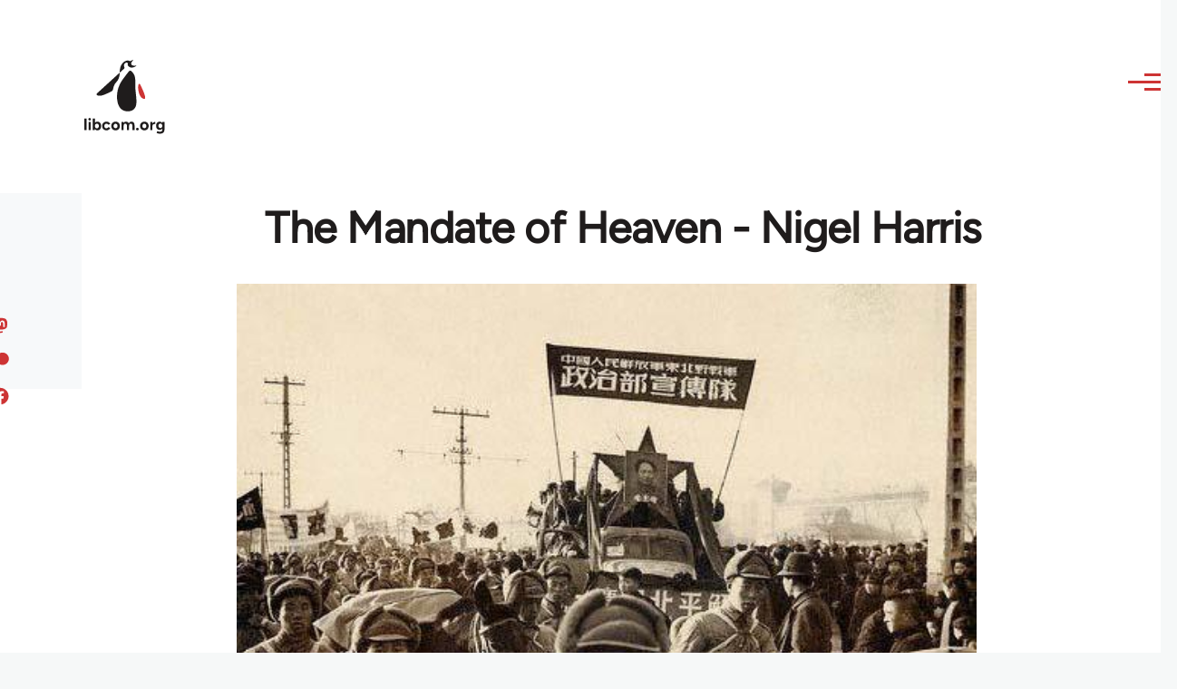

--- FILE ---
content_type: text/html; charset=UTF-8
request_url: https://libcom.org/article/mandate-heaven-nigel-harris
body_size: 19604
content:
<!DOCTYPE html>
<html lang="en" dir="ltr" prefix="og: https://ogp.me/ns#" style="--color--primary-hue:202;--color--primary-saturation:79%;--color--primary-lightness:50">
  <head>
    <meta charset="utf-8" />
<link rel="canonical" href="https://libcom.org/article/mandate-heaven-nigel-harris" />
<meta property="og:site_name" content="libcom.org" />
<meta property="og:url" content="https://libcom.org/article/mandate-heaven-nigel-harris" />
<meta property="og:title" content="The Mandate of Heaven - Nigel Harris" />
<meta property="og:image" content="https://files.libcom.org/files/images/library/Communists_enter_Beijing_28194929-1313765524.jpg" />
<meta property="og:image" content="https://libcom.orgbearing a portrait of Mao Zedong&quot; /&gt;" />
<meta property="og:image:width" content="486" />
<meta property="og:image:height" content="424" />
<meta property="og:image:alt" content="PLA enter Beijng, bearing a portrait of Mao Zedong" />
<meta name="twitter:card" content="summary_large_image" />
<meta name="twitter:site" content="@libcomorg" />
<meta name="twitter:title" content="The Mandate of Heaven - Nigel Harris" />
<meta name="twitter:image" content="https://files.libcom.org/files/images/library/Communists_enter_Beijing_28194929-1313765524.jpg" />
<meta name="twitter:image:alt" content="PLA enter Beijng, bearing a portrait of Mao Zedong" />
<meta name="Generator" content="Drupal 10 (https://www.drupal.org)" />
<meta name="MobileOptimized" content="width" />
<meta name="HandheldFriendly" content="true" />
<meta name="viewport" content="width=device-width, initial-scale=1.0" />
<link rel="icon" href="/themes/custom/libcomolivero/favicon.ico" type="image/vnd.microsoft.icon" />
<link rel="next" href="/library/part-01-long-march-victory" />

    <title>The Mandate of Heaven - Nigel Harris | libcom.org</title>
    <link rel="stylesheet" media="all" href="/sites/default/files/css/css_pNy69saVEtzUL53xILook1wwQXgcexoVcXaWiJMChr4.css?delta=0&amp;language=en&amp;theme=libcomolivero&amp;include=[base64]" />
<link rel="stylesheet" media="all" href="/sites/default/files/css/css_IDxRRS8nwnhI0r8V_5A5GRjPIJTahbxBtnmKmuySuVI.css?delta=1&amp;language=en&amp;theme=libcomolivero&amp;include=[base64]" />

    <script type="application/json" data-drupal-selector="drupal-settings-json">{"path":{"baseUrl":"\/","pathPrefix":"","currentPath":"node\/56541","currentPathIsAdmin":false,"isFront":false,"currentLanguage":"en"},"pluralDelimiter":"\u0003","suppressDeprecationErrors":true,"gtag":{"tagId":"","consentMode":false,"otherIds":[],"events":[],"additionalConfigInfo":[]},"ajaxPageState":{"libraries":"[base64]","theme":"libcomolivero","theme_token":null},"ajaxTrustedUrl":{"\/search":true},"gtm":{"tagId":null,"settings":{"data_layer":"dataLayer","include_classes":false,"allowlist_classes":"google\nnonGooglePixels\nnonGoogleScripts\nnonGoogleIframes","blocklist_classes":"customScripts\ncustomPixels","include_environment":false,"environment_id":"","environment_token":""},"tagIds":["GTM-KJDB44P"]},"user":{"uid":0,"permissionsHash":"7a6309ff163e3eca974e956dff0b629e6d4fb24ef3b815db70d7f5a1d116d476"}}</script>
<script src="/sites/default/files/js/js_VzAhk6ByYS47lkkKX4m5Lvxmm4Sx7n2SzIWD0ao2WZQ.js?scope=header&amp;delta=0&amp;language=en&amp;theme=libcomolivero&amp;include=eJxdjUsOgzAMBS-Uz5GQAWMZxTZyQii3L1IrRLt5mpnNm0wEteXZ9w1Kmj4axzN2xgM9LKYNDqwmmB-caqc0OuhcA5lRwaEBZbrm3xOs8PqNEqxwR7f8Pax3UOhM0Ng0bs4Cfr4BVpk_mg"></script>
<script src="/libraries/fontawesome/js/fontawesome.min.js?v=6.4.2" defer></script>
<script src="/libraries/fontawesome/js/brands.min.js?v=6.4.2" defer></script>
<script src="/modules/contrib/google_tag/js/gtag.js?t5x15m"></script>
<script src="/modules/contrib/google_tag/js/gtm.js?t5x15m"></script>

    
<link rel="preload" href="/themes/custom/libcomolivero/fonts/Figtree-VariableFont_wght.ttf" as="font" type="font/ttf" crossorigin>
<link rel="preload" href="/themes/custom/libcomolivero/fonts/Amiri-Regular.ttf" as="font" type="font/ttf" crossorigin>
<link rel="preload" href="/themes/custom/libcomolivero/fonts/Amiri-Bold.ttf" as="font" type="font/ttf" crossorigin>
    <noscript><link rel="stylesheet" href="/core/themes/olivero/css/components/navigation/nav-primary-no-js.css?t5x15m" />
</noscript>
  </head>
  <body class="path-node page-node-type-article">
        <a href="#main-content" class="visually-hidden focusable skip-link">
      Skip to main content
    </a>
    <noscript><iframe src="https://www.googletagmanager.com/ns.html?id=GTM-KJDB44P"
                  height="0" width="0" style="display:none;visibility:hidden"></iframe></noscript>

      <div class="dialog-off-canvas-main-canvas" data-off-canvas-main-canvas>
    
<div id="page-wrapper" class="page-wrapper">
  <div id="page">

          <header id="header" class="site-header" data-drupal-selector="site-header" role="banner">

                <div class="site-header__fixable" data-drupal-selector="site-header-fixable">
          <div class="site-header__initial">
            <button class="sticky-header-toggle" data-drupal-selector="sticky-header-toggle" role="switch" aria-controls="site-header__inner" aria-label="Sticky header" aria-checked="false">
              <span class="sticky-header-toggle__icon">
                <span></span>
                <span></span>
                <span></span>
              </span>
            </button>
          </div>

                    <div id="site-header__inner" class="site-header__inner" data-drupal-selector="site-header-inner">
            <div class="container site-header__inner__container">

              


<div id="block-libcomolivero-site-branding" class="site-branding--bg-white site-branding block block-system block-system-branding-block">
  
    
    <div class="site-branding__inner">
          <a href="/" rel="home" class="site-branding__logo">
        <img src="/themes/custom/libcomolivero/primary-logo.svg" alt="Home" width="209px" height="197px" />
      </a>
              <div class="site-branding__text">
        <div class="site-branding__name">
          <a href="/" title="Home" rel="home">libcom.org</a>
        </div>
      </div>
      </div>
</div>

<div class="header-nav-overlay" data-drupal-selector="header-nav-overlay"></div>


                              <div class="mobile-buttons" data-drupal-selector="mobile-buttons">
                  <button class="mobile-nav-button" data-drupal-selector="mobile-nav-button" aria-label="Main Menu" aria-controls="header-nav" aria-expanded="false">
                    <span class="mobile-nav-button__label">Menu</span>
                    <span class="mobile-nav-button__icon"></span>
                  </button>
                </div>

                <div id="header-nav" class="header-nav" data-drupal-selector="header-nav">
                  


<div class="views-exposed-form form--inline block block-views block-views-exposed-filter-blockarticle-search-page-1" data-drupal-selector="views-exposed-form-article-search-page-1" id="block-exposedformarticle-searchpage-1-2">
  
    
      <div class="block__content">
      <form action="/search" method="get" id="views-exposed-form-article-search-page-1" accept-charset="UTF-8">
  <div class="js-form-item form-item js-form-type-textfield form-item-search-api-fulltext js-form-item-search-api-fulltext form-no-label">
        <input placeholder="search libcom.org" data-drupal-selector="edit-search-api-fulltext" type="text" id="edit-search-api-fulltext" name="search_api_fulltext" value="" size="30" maxlength="128" class="form-text form-element form-element--type-text form-element--api-textfield" />

        </div>
<div data-drupal-selector="edit-actions" class="form-actions js-form-wrapper form-wrapper" id="edit-actions"><input class="button--primary button js-form-submit form-submit" data-drupal-selector="edit-submit-article-search" type="submit" id="edit-submit-article-search" value="Search" />
</div>


</form>

    </div>
  </div>
<nav  id="block-libcomolivero-main-menu" class="primary-nav block block-menu navigation menu--main" aria-labelledby="block-libcomolivero-main-menu-menu" role="navigation">
            
  <h2 class="visually-hidden block__title" id="block-libcomolivero-main-menu-menu">Main navigation</h2>
  
        


          
        
    <ul  class="menu primary-nav__menu primary-nav__menu--level-1" data-drupal-selector="primary-nav-menu--level-1">
            
                          
        
        
        <li class="primary-nav__menu-item primary-nav__menu-item--link primary-nav__menu-item--level-1">
                              
                      <a href="/recent" class="primary-nav__menu-link primary-nav__menu-link--link primary-nav__menu-link--level-1" data-drupal-selector="primary-nav-menu-link-has-children" data-drupal-link-system-path="recent">            <span class="primary-nav__menu-link-inner primary-nav__menu-link-inner--level-1">Recent</span>
          </a>

            
                  </li>
      
                          
        
        
        <li class="primary-nav__menu-item primary-nav__menu-item--link primary-nav__menu-item--level-1">
                              
                      <a href="/article/donate" class="primary-nav__menu-link primary-nav__menu-link--link primary-nav__menu-link--level-1" data-drupal-selector="primary-nav-menu-link-has-children" data-drupal-link-system-path="node/10591">            <span class="primary-nav__menu-link-inner primary-nav__menu-link-inner--level-1">Donate</span>
          </a>

            
                  </li>
      
                          
        
        
        <li class="primary-nav__menu-item primary-nav__menu-item--link primary-nav__menu-item--level-1">
                              
                      <a href="/collections" class="primary-nav__menu-link primary-nav__menu-link--link primary-nav__menu-link--level-1" data-drupal-selector="primary-nav-menu-link-has-children" data-drupal-link-system-path="collections">            <span class="primary-nav__menu-link-inner primary-nav__menu-link-inner--level-1">Collections</span>
          </a>

            
                  </li>
      
                          
        
        
        <li class="primary-nav__menu-item primary-nav__menu-item--link primary-nav__menu-item--level-1">
                              
                      <a href="/article/libcom-introductory-guide" class="primary-nav__menu-link primary-nav__menu-link--link primary-nav__menu-link--level-1" data-drupal-selector="primary-nav-menu-link-has-children" data-drupal-link-system-path="node/11217">            <span class="primary-nav__menu-link-inner primary-nav__menu-link-inner--level-1">Introductions</span>
          </a>

            
                  </li>
      
                          
        
        
        <li class="primary-nav__menu-item primary-nav__menu-item--link primary-nav__menu-item--level-1">
                              
                      <a href="/article/organise" class="primary-nav__menu-link primary-nav__menu-link--link primary-nav__menu-link--level-1" data-drupal-selector="primary-nav-menu-link-has-children" data-drupal-link-system-path="node/23964">            <span class="primary-nav__menu-link-inner primary-nav__menu-link-inner--level-1">Organise</span>
          </a>

            
                  </li>
      
                          
        
        
        <li class="primary-nav__menu-item primary-nav__menu-item--link primary-nav__menu-item--level-1">
                              
                      <a href="/article/libcomorg-introduction" class="primary-nav__menu-link primary-nav__menu-link--link primary-nav__menu-link--level-1" data-drupal-selector="primary-nav-menu-link-has-children" data-drupal-link-system-path="node/9957">            <span class="primary-nav__menu-link-inner primary-nav__menu-link-inner--level-1">About</span>
          </a>

            
                  </li>
          </ul>
  


  </nav>


                  

  <div class="region region--secondary-menu">
    <nav  id="block-libcomolivero-account-menu" class="block block-menu navigation menu--account secondary-nav" aria-labelledby="block-libcomolivero-account-menu-menu" role="navigation">
            
  <span class="visually-hidden" id="block-libcomolivero-account-menu-menu">User account menu</span>
  
        


          <ul class="menu secondary-nav__menu secondary-nav__menu--level-1">
            
                          
        
        
        <li class="secondary-nav__menu-item secondary-nav__menu-item--link secondary-nav__menu-item--level-1">
          <a href="/user/login" class="secondary-nav__menu-link secondary-nav__menu-link--link secondary-nav__menu-link--level-1" data-drupal-link-system-path="user/login">Log in / Register</a>

                  </li>
          </ul>
  


  </nav>

  </div>

                </div>
                          </div>
          </div>
        </div>
      </header>
    
    <div id="main-wrapper" class="layout-main-wrapper layout-container">
      <div id="main" class="layout-main">
        <div class="main-content">
          <a id="main-content" tabindex="-1"></a>
          
  <div class="region region--hero">
    

<div id="block-libcomolivero-page-title" class="block block-core block-page-title-block">
  
  

  <h1 class="title page-title"><span>
  The Mandate of Heaven - Nigel Harris
</span>
</h1>


  
</div>

  </div>

          <div class="main-content__container container">
            

  <div class="region region--highlighted grid-full layout--pass--content-medium">
    <div data-drupal-messages-fallback class="hidden messages-list"></div>

  </div>

            

                          <main role="main">
                
                

  <div class="region region--content grid-full layout--pass--content-medium" id="content">
    

<div id="block-libcomolivero-content" class="block block-system block-system-main-block">
  
    
      <div class="block__content">
      

<article data-history-node-id="56541" class="node node--type-article grid-full ie11-autorow node--promoted node--view-mode-full">
  <header class="layout--content-narrow">
    
          
  </header>
  <div class="node__content layout--content-narrow">
          <div class="layout layout--onecol">
    <div  class="layout__region layout__region--content">
      

<div class="block block-layout-builder block-extra-field-blocknodearticlecontent-moderation-control">
  
    
      <div class="block__content">
      
    </div>
  </div>


<div class="block block-layout-builder block-field-blocknodearticlefield-media">
  
    
      <div class="block__content">
      
            <div class="field field--name-field-media field--type-entity-reference field--label-hidden field__item"><div class="media media--type-image media--view-mode-default">
  
      
            <div class="field field--name-field-media-image field--type-image field--label-hidden field__item">    <picture>
                  <source srcset="https://files.libcom.org/files/styles/wide/public/images/library/Communists_enter_Beijing_28194929-1313765524.jpg?itok=3fEWGixO 1x" media="all and (min-width: 700px)" type="image/jpeg" width="486" height="424"/>
              <source srcset="https://files.libcom.org/files/styles/small_wide/public/images/library/Communists_enter_Beijing_28194929-1313765524.jpg?itok=5DowBeAL 1x" media="all and (min-width: 500px)" type="image/jpeg" width="486" height="424"/>
                  <img loading="eager" width="486" height="424" src="https://files.libcom.org/files/styles/small_wide/public/images/library/Communists_enter_Beijing_28194929-1313765524.jpg?itok=5DowBeAL" alt="PLA enter Beijng, bearing a portrait of Mao Zedong" />

  </picture>

</div>
      
  </div>
</div>
      
    </div>
  </div>

    </div>
  </div>
  <div class="layout layout--twocol-section layout--twocol-section--67-33 grey-bg">

          <div  class="layout__region layout__region--first">
        

<div class="block block-layout-builder block-field-blocknodearticleuid">
  
    
      <div class="block__content">
      
  
            <div class="field field--name-uid field--type-entity-reference field--label-hidden field__item"><footer>
  
  <div>
    Submitted by <span>Reddebrek</span> on April 22, 2016
  </div>
</footer>
</div>
      
    </div>
  </div>

      </div>
    
          <div  class="layout__region layout__region--second">
        

<div class="block block-better-social-sharing-buttons block-social-sharing-buttons-block">
  
    
      <div class="block__content">
      

    
    
<div style="display: none"><svg aria-hidden="true" style="position: absolute; width: 0; height: 0; overflow: hidden;" version="1.1" xmlns="http://www.w3.org/2000/svg" xmlns:xlink="http://www.w3.org/1999/xlink">
  <defs>
    <symbol id="copy" viewBox="0 0 64 64">
      <path d="M44.697 36.069l6.337-6.337c4.623-4.622 4.623-12.143 0-16.765-4.622-4.623-12.143-4.623-16.765 0l-9.145 9.145c-4.622 4.622-4.622 12.143 0 16.765 0.683 0.683 1.43 1.262 2.22 1.743l4.895-4.896c-0.933-0.223-1.817-0.694-2.543-1.419-2.101-2.101-2.101-5.52 0-7.62l9.145-9.145c2.101-2.101 5.52-2.101 7.62 0s2.101 5.52 0 7.62l-2.687 2.687c1.107 2.605 1.413 5.471 0.922 8.223z"></path>
      <path d="M19.303 27.931l-6.337 6.337c-4.623 4.622-4.623 12.143 0 16.765 4.622 4.623 12.143 4.623 16.765 0l9.144-9.145c4.623-4.622 4.622-12.143 0-16.765-0.682-0.683-1.429-1.262-2.22-1.743l-4.895 4.896c0.932 0.224 1.816 0.693 2.543 1.419 2.101 2.101 2.101 5.519 0 7.621l-9.145 9.145c-2.101 2.101-5.52 2.101-7.62 0s-2.101-5.52 0-7.62l2.687-2.687c-1.108-2.605-1.413-5.471-0.922-8.223z"></path>
    </symbol>
    <symbol id="email" viewBox="0 0 64 64">
      <path d="M32 35.077l18.462-16h-36.924zM27.013 33.307l4.987 4.091 4.909-4.093 13.553 11.617h-36.924zM12.307 43.693v-23.386l13.539 11.693zM51.693 43.693v-23.386l-13.539 11.693z"></path>
    </symbol>
    <symbol id="evernote" viewBox="0 0 64 64">
      <path d="M47.093 19.16c-0.296-1.572-1.239-2.346-2.090-2.651-0.919-0.329-2.783-0.671-5.125-0.944-1.884-0.221-4.099-0.202-5.437-0.162-0.161-1.090-0.932-2.087-1.794-2.431-2.299-0.917-5.853-0.696-6.765-0.443-0.724 0.201-1.527 0.613-1.974 1.247-0.3 0.424-0.493 0.967-0.494 1.725 0 0.429 0.012 1.441 0.023 2.339 0.011 0.901 0.023 1.708 0.023 1.713-0 0.802-0.656 1.455-1.469 1.456h-3.728c-0.796 0-1.403 0.133-1.867 0.342s-0.794 0.492-1.044 0.826c-0.498 0.662-0.585 1.481-0.583 2.315 0 0 0.008 0.682 0.173 2.002 0.138 1.021 1.255 8.158 2.317 10.328 0.411 0.845 0.685 1.196 1.494 1.568 1.801 0.764 5.915 1.615 7.843 1.859 1.924 0.244 3.133 0.757 3.852-0.74 0.003-0.004 0.145-0.372 0.339-0.913 0.625-1.878 0.712-3.544 0.712-4.75 0-0.123 0.181-0.128 0.181 0 0 0.851-0.164 3.864 2.131 4.672 0.906 0.319 2.785 0.602 4.695 0.825 1.727 0.197 2.98 0.871 2.98 5.264 0 2.672-0.566 3.039-3.525 3.039-2.399 0-3.313 0.062-3.313-1.828 0-1.527 1.524-1.367 2.653-1.367 0.504 0 0.138-0.372 0.138-1.314 0-0.937 0.591-1.479 0.032-1.493-3.905-0.107-6.201-0.005-6.201 4.837 0 4.396 1.696 5.212 7.238 5.212 4.345 0 5.876-0.141 7.67-5.66 0.355-1.090 1.213-4.415 1.733-9.998 0.328-3.531-0.31-14.186-0.816-16.875v0zM39.52 30.936c-0.537-0.019-1.053 0.015-1.534 0.092 0.135-1.084 0.587-2.416 2.187-2.361 1.771 0.061 2.020 1.721 2.026 2.845-0.747-0.331-1.672-0.541-2.679-0.576v0zM18.088 19.935h3.73c0.213 0 0.386-0.173 0.386-0.383 0-0.002-0.045-3.169-0.045-4.050v-0.011c0-0.723 0.153-1.355 0.42-1.883l0.127-0.237c-0.014 0.002-0.029 0.010-0.043 0.023l-7.243 7.122c-0.014 0.012-0.023 0.027-0.027 0.042 0.15-0.074 0.354-0.174 0.384-0.186 0.631-0.283 1.396-0.437 2.311-0.437v0z"></path>
    </symbol>
    <symbol id="facebook" viewBox="0 0 64 64">
      <path d="M27.397 53.72v-19.723h-6.647v-8.052h6.647v-6.762c0-4.918 3.987-8.904 8.904-8.904h6.949v7.24h-4.972c-1.563 0-2.829 1.267-2.829 2.829v5.597h7.677l-1.061 8.052h-6.616v19.723z"></path>
    </symbol>
    <symbol id="linkedin" viewBox="0 0 64 64">
      <path d="M14.537 25.873h7.435v23.896h-7.434v-23.896zM18.257 13.995c2.375 0 4.305 1.929 4.305 4.306s-1.929 4.307-4.305 4.307c-0.001 0-0.002 0-0.003 0-2.378 0-4.305-1.927-4.305-4.305 0-0.001 0-0.001 0-0.002v0c0-0 0-0.001 0-0.002 0-2.378 1.927-4.305 4.305-4.305 0.001 0 0.002 0 0.004 0h-0zM26.631 25.873h7.119v3.267h0.102c0.99-1.879 3.413-3.86 7.027-3.86 7.52 0 8.909 4.948 8.909 11.384v13.106h-7.425v-11.621c0-2.771-0.048-6.336-3.86-6.336-3.864 0-4.453 3.020-4.453 6.138v11.819h-7.418v-23.896z"></path>
    </symbol>
    <symbol id="messenger" viewBox="0 0 64 64">
      <path d="M32 8.765c-12.703 0-23 9.63-23 21.508 0 6.758 3.332 12.787 8.544 16.73v8.231l7.849-4.354c1.972 0.571 4.238 0.9 6.58 0.9 0.009 0 0.019 0 0.028 0h-0.002c12.703 0 23-9.629 23-21.508s-10.297-21.508-23-21.508zM34.422 37.607l-5.949-6.18-11.456 6.335 12.56-13.328 5.949 6.18 11.455-6.335-12.559 13.329z"></path>
    </symbol>
    <symbol id="pinterest" viewBox="0 0 64 64">
      <path d="M45.873 25.872c0 8.078-4.487 14.11-11.108 14.11-2.222 0-4.313-1.203-5.030-2.568 0 0-1.195 4.745-1.448 5.66-0.89 3.233-3.512 6.47-3.715 6.737-0.142 0.182-0.457 0.125-0.49-0.117-0.058-0.413-0.725-4.495 0.063-7.825 0.395-1.67 2.648-11.218 2.648-11.218s-0.657-1.315-0.657-3.258c0-3.052 1.77-5.329 3.97-5.329 1.872 0 2.778 1.405 2.778 3.090 0 1.884-1.198 4.698-1.818 7.306-0.517 2.185 1.095 3.965 3.25 3.965 3.9 0 6.525-5.010 6.525-10.945 0-4.511-3.037-7.89-8.565-7.89-6.242 0-10.135 4.657-10.135 9.86 0 1.793 0.53 3.058 1.358 4.036 0.38 0.45 0.435 0.632 0.297 1.149-0.102 0.38-0.325 1.29-0.422 1.653-0.135 0.52-0.558 0.708-1.030 0.515-2.875-1.175-4.215-4.325-4.215-7.865 0-5.849 4.933-12.86 14.713-12.86 7.862 0 13.032 5.686 13.032 11.793z"></path>
    </symbol>
    <symbol id="print" viewBox="0 0 64 64">
      <path d="M14 22h38v-12c0-2.2-1.8-4-4-4h-30c-2.2 0-4 1.8-4 4v12zM12 54h-2c-3.4 0-6-2.6-6-6v-18c0-3.4 2.6-6 6-6h46c3.4 0 6 2.6 6 6v18c0 3.4-2.6 6-6 6h-2v-16h-42v16zM14 40h38v16c0 2.2-1.8 4-4 4h-30c-2.2 0-4-1.8-4-4v-16zM50 34c1.2 0 2-0.8 2-2s-0.8-2-2-2-2 0.8-2 2c0 1.2 0.8 2 2 2v0zM18 46v2h30v-2h-30zM18 52v2h30v-2h-30z"></path>
    </symbol>
    <symbol id="reddit" viewBox="0 0 64 64">
      <path d="M29.37 25.258c-0.001-1.233-1.001-2.232-2.233-2.233h-0c-1.233 0.002-2.231 1.001-2.232 2.233v0c0.001 1.232 1 2.231 2.232 2.233h0c1.233-0.001 2.232-1 2.233-2.232v-0zM36.861 23.023c-1.233 0.001-2.233 1.001-2.234 2.234v0c0.001 1.233 1.001 2.232 2.234 2.233h0c1.233-0.001 2.233-1 2.235-2.233v-0c-0.001-1.234-1.001-2.233-2.235-2.235h-0zM36.33 30.723c-0.843 0.842-2.272 1.252-4.33 1.252-2.059 0-3.487-0.41-4.329-1.252-0.112-0.112-0.267-0.182-0.439-0.182-0.343 0-0.62 0.278-0.62 0.62 0 0.171 0.069 0.326 0.182 0.439v0c1.087 1.086 2.801 1.615 5.206 1.615s4.119-0.529 5.207-1.615c0.112-0.112 0.182-0.267 0.182-0.439 0-0.343-0.278-0.62-0.62-0.62-0.171 0-0.326 0.069-0.438 0.181v0z"></path>
      <path d="M48.13 22.825c0-2.023-1.645-3.668-3.667-3.668-0.933 0-1.785 0.352-2.432 0.927-2.488-1.602-5.705-2.54-9.149-2.677l1.89-5.977 5.142 1.21c0.012 1.66 1.359 3.002 3.020 3.004h0c1.669-0.002 3.021-1.354 3.023-3.022v-0c-0.002-1.669-1.355-3.021-3.023-3.022h-0c-1.235 0.002-2.297 0.743-2.766 1.806l-0.008 0.019-5.664-1.334c-0.043-0.011-0.092-0.017-0.143-0.017-0.276 0-0.509 0.18-0.59 0.429l-0.001 0.004-2.178 6.887c-3.619 0.067-7.015 1.015-9.613 2.69-0.642-0.576-1.495-0.927-2.431-0.927-0.001 0-0.001 0-0.002 0h0c-2.022 0-3.668 1.645-3.668 3.668 0.001 1.332 0.712 2.498 1.775 3.139l0.016 0.009c-0.055 0.343-0.083 0.692-0.083 1.042 0 2.622 1.535 5.068 4.324 6.889 0.887 0.579 1.87 1.071 2.923 1.473-2.056 0.98-3.511 3.366-3.511 6.148 0 3.142 1.858 5.778 4.34 6.455 0.194 0.605 0.409 1.181 0.644 1.723-0.103-0.008-0.224-0.014-0.345-0.014h-0.001c-2.232 0-4.047 1.525-4.047 3.398 0 0.28 0.049 0.57 0.151 0.885 0.083 0.251 0.316 0.429 0.59 0.429 0 0 0 0 0 0h18.617c0.272 0 0.512-0.176 0.593-0.435 0.101-0.325 0.148-0.603 0.148-0.879 0-1.873-1.816-3.398-4.050-3.398-0.084 0-0.166 0.002-0.248 0.007 0.234-0.54 0.449-1.114 0.641-1.715 2.483-0.676 4.34-3.313 4.34-6.455 0-2.782-1.456-5.168-3.511-6.148 1.053-0.402 2.036-0.894 2.922-1.472 2.788-1.82 4.325-4.267 4.325-6.889 0-0.351-0.029-0.698-0.083-1.042 1.079-0.651 1.789-1.817 1.79-3.148v-0zM44.717 12.623c0 0.982-0.8 1.781-1.783 1.781-0.983-0.001-1.78-0.798-1.78-1.781v-0c0.001-0.983 0.797-1.78 1.78-1.782h0c0.983 0 1.783 0.8 1.783 1.782zM40.763 53.086c0 0.024-0.001 0.048-0.002 0.074h-5.255c0.559-0.577 1.072-1.288 1.533-2.11 0.275-0.077 0.59-0.121 0.915-0.121h0c1.549 0 2.809 0.968 2.809 2.157zM25.951 50.928c0.363 0 0.709 0.053 1.026 0.15 0.456 0.81 0.965 1.511 1.516 2.081h-5.347c-0.002-0.022-0.002-0.047-0.003-0.073v-0c0-1.19 1.259-2.157 2.807-2.157zM33.535 53.16h-3.070c-2.758-1.578-4.745-7.083-4.745-13.203 0-1.446 0.111-2.847 0.314-4.168 1.849 0.559 3.875 0.854 5.967 0.854s4.118-0.296 5.969-0.855c0.199 1.245 0.313 2.681 0.313 4.144 0 0.008 0 0.017 0 0.025v-0.001c0 6.12-1.987 11.625-4.746 13.203zM24.628 36.941c-0.096 0.903-0.15 1.951-0.15 3.012 0 0.001 0 0.002 0 0.003v-0c0 2.325 0.27 4.55 0.756 6.537-1.573-0.813-2.681-2.733-2.681-4.968 0-1.935 0.831-3.634 2.075-4.583zM38.764 46.493c0.487-1.987 0.757-4.212 0.757-6.538 0-1.036-0.053-2.043-0.15-3.015 1.243 0.949 2.075 2.648 2.075 4.584 0 2.236-1.108 4.157-2.681 4.969zM32 35.403c-7.268 0-13.181-3.762-13.181-8.387s5.913-8.387 13.181-8.387 13.181 3.762 13.181 8.386c0 4.625-5.913 8.388-13.181 8.388zM19.538 20.398c0.514 0 0.991 0.162 1.384 0.435-1.416 1.128-2.41 2.444-2.928 3.861-0.541-0.447-0.883-1.118-0.883-1.869 0-0 0-0 0-0v0c0.002-1.34 1.087-2.425 2.426-2.427h0zM43.078 20.833c0.385-0.272 0.864-0.436 1.381-0.436 0.001 0 0.002 0 0.004 0h-0c1.34 0.002 2.425 1.087 2.426 2.427v0c0 0.752-0.345 1.424-0.883 1.869-0.518-1.418-1.511-2.732-2.928-3.86z"></path>
    </symbol>
    <symbol id="tumblr" viewBox="0 0 64 64">
      <path d="M36.813 51.2c3.843 0 7.65-1.368 8.909-3.025l0.252-0.332-2.382-7.060c-0.022-0.064-0.082-0.109-0.152-0.109-0 0-0.001 0-0.001 0h-5.32c-0.001 0-0.002 0-0.003 0-0.072 0-0.133-0.049-0.152-0.115l-0-0.001c-0.062-0.235-0.099-0.523-0.105-0.879v-8.633c0-0.089 0.072-0.16 0.161-0.16h6.26c0.089 0 0.161-0.072 0.161-0.161v0-8.833c-0-0.089-0.072-0.16-0.161-0.16 0 0 0 0 0 0h-6.233c0 0 0 0 0 0-0.088 0-0.16-0.072-0.16-0.16 0-0 0-0 0-0v0-8.61c-0.001-0.088-0.072-0.16-0.161-0.16-0 0-0 0-0.001 0v0h-10.931c-0.942 0.016-1.712 0.73-1.815 1.647l-0.001 0.008c-0.546 4.443-2.584 7.11-6.415 8.39l-0.427 0.142c-0.064 0.022-0.11 0.082-0.11 0.152v7.585c0 0.088 0.073 0.16 0.161 0.16h3.912v9.341c0 7.457 5.165 10.975 14.713 10.975zM44.134 47.596c-1.199 1.154-3.66 2.010-6.019 2.050-0.089 0.002-0.176 0.002-0.264 0.002h-0.001c-7.758-0.001-9.828-5.922-9.828-9.422v-10.752c0-0.089-0.072-0.16-0.16-0.16v0h-3.752c-0 0-0 0-0 0-0.088 0-0.16-0.072-0.16-0.16 0-0 0-0 0-0v0-4.898c0-0.066 0.041-0.124 0.102-0.148 4.009-1.561 6.248-4.662 6.838-9.459 0.032-0.267 0.253-0.274 0.255-0.274h5.008c0.089 0 0.16 0.072 0.16 0.161v8.61c0 0 0 0 0 0 0 0.088 0.072 0.16 0.16 0.16 0 0 0 0 0.001 0v0h6.233c0 0 0 0 0 0 0.088 0 0.16 0.072 0.16 0.16 0 0 0 0.001 0 0.001v-0 5.688c0 0 0 0 0 0 0 0.088-0.072 0.16-0.16 0.16 0 0 0 0 0 0h-6.26c-0 0-0.001 0-0.001 0-0.088 0-0.16 0.072-0.16 0.16 0 0 0 0 0 0v0 10.22c0.038 2.301 1.151 3.468 3.31 3.468 0.87 0 1.867-0.203 2.777-0.55 0.017-0.007 0.037-0.011 0.058-0.011 0.069 0 0.128 0.045 0.15 0.107l0 0.001 1.593 4.72c0.020 0.060 0.006 0.126-0.040 0.169z"></path>
    </symbol>
    <symbol id="x" viewBox="0 0 128 128">
      <path d="M16.4,16l37.2,52.9L16,112h8.5l32.7-37.6L83.5,112H112L72.9,56.2L107.8,16h-8.5L69.1,50.7 L44.7,16H16.4z M28.4,22.6h13.1l58.2,82.7H86.4L28.4,22.6z"></path>
    </symbol>
    <symbol id="whatsapp" viewBox="0 0 64 64">
      <path d="M14.080 50.007l2.532-9.248c-1.498-2.553-2.383-5.623-2.383-8.899 0-0.008 0-0.015 0-0.023v0.001c0.004-9.84 8.009-17.845 17.845-17.845 4.774 0.002 9.255 1.861 12.623 5.234 3.37 3.372 5.224 7.856 5.222 12.625-0.004 9.839-8.010 17.845-17.845 17.845 0 0 0.001 0 0 0h-0.008c-3.126-0-6.065-0.805-8.619-2.219l0.091 0.046-9.46 2.482zM23.978 44.294l0.542 0.322c2.158 1.299 4.763 2.068 7.548 2.068 0 0 0.001 0 0.001 0h0.006c8.175 0 14.829-6.654 14.832-14.832 0.002-3.963-1.54-7.689-4.34-10.493s-6.525-4.348-10.486-4.35c-8.181 0-14.835 6.654-14.838 14.831 0 0.007 0 0.015 0 0.023 0 2.918 0.845 5.638 2.303 7.93l-0.036-0.060 0.353 0.562-1.498 5.473 5.613-1.472z"></path>
      <path d="M41.065 36.095c-0.111-0.186-0.408-0.297-0.854-0.521-0.447-0.223-2.639-1.301-3.047-1.45s-0.706-0.224-1.004 0.222c-0.297 0.447-1.151 1.452-1.411 1.748s-0.52 0.335-0.967 0.112c-0.446-0.223-1.882-0.694-3.585-2.213-1.326-1.182-2.221-2.642-2.48-3.088s-0.028-0.688 0.195-0.91c0.201-0.2 0.446-0.521 0.669-0.781s0.297-0.447 0.446-0.744c0.148-0.297 0.074-0.558-0.038-0.781s-1.003-2.418-1.375-3.311c-0.361-0.869-0.73-0.752-1.003-0.765-0.229-0.010-0.498-0.016-0.768-0.016-0.031 0-0.061 0-0.092 0h0.005c-0.297 0-0.78 0.112-1.189 0.558s-1.561 1.525-1.561 3.72c0 2.195 1.598 4.315 1.82 4.613s3.144 4.801 7.617 6.733c0.656 0.296 1.498 0.616 2.361 0.89l0.181 0.050c1.068 0.339 2.040 0.291 2.808 0.176 0.857-0.129 2.638-1.078 3.010-2.12s0.371-1.935 0.26-2.121z"></path>
    </symbol>
    <symbol id="xing" viewBox="-8 -8 80 80">
      <path d="M12.249 17.201l5.083 8.132-7.749 13.284c-0.703 1.204 0.165 2.716 1.559 2.716h6.001c0.949 0 1.827-0.504 2.304-1.324l7.74-13.285c0.499-0.855 0.481-1.916-0.043-2.756l-5.031-8.048c-0.485-0.78-1.34-1.253-2.26-1.253h-6.2c-1.301 0-2.095 1.432-1.404 2.535zM43.241 6.729l-15.9 29.333c-0.437 0.807-0.429 1.783 0.023 2.581l10.536 18.667c0.472 0.837 1.36 1.356 2.321 1.356h5.963c1.387 0 2.261-1.493 1.584-2.703l-10.436-18.631 15.775-29.123c0.703-1.299-0.237-2.877-1.715-2.877h-5.807c-0.977 0-1.877 0.536-2.344 1.396z"></path>
    </symbol>
    <symbol id="truth" viewBox="0 0 144 144">
      <path d="M140.401 45V13.5H53.1006V129.9H90.6006V45H140.401Z" fill="#08051B"/>
      <path d="M3 13.5H39V45H3V13.5Z" fill="#08051B"/>
      <path d="M104.399 98.3994H140.399V129.899H104.399V98.3994Z" fill="#08051B"/>
    </symbol>
    <symbol id="bluesky" viewBox="0 0 600 530">
      <path d="m135.72 44.03c66.496 49.921 138.02 151.14 164.28 205.46 26.262-54.316 97.782-155.54 164.28-205.46 47.98-36.021 125.72-63.892 125.72 24.795 0 17.712-10.155 148.79-16.111 170.07-20.703 73.984-96.144 92.854-163.25 81.433 117.3 19.964 147.14 86.092 82.697 152.22-122.39 125.59-175.91-31.511-189.63-71.766-2.514-7.3797-3.6904-10.832-3.7077-7.8964-0.0174-2.9357-1.1937 0.51669-3.7077 7.8964-13.714 40.255-67.233 197.36-189.63 71.766-64.444-66.128-34.605-132.26 82.697-152.22-67.108 11.421-142.55-7.4491-163.25-81.433-5.9562-21.282-16.111-152.36-16.111-170.07 0-88.687 77.742-60.816 125.72-24.795z"/>
    </symbol>
  </defs>
</svg>
</div>

<div class="social-sharing-buttons">
    <!-- Facebook share button -->
            <a href="https://www.facebook.com/sharer/sharer.php?u=https://libcom.org/article/mandate-heaven-nigel-harris&title=The%20Mandate%20of%20Heaven%20-%20Nigel%20Harris" target="_blank" title="Share to Facebook" aria-label="Share to Facebook" class="social-sharing-buttons__button" rel="noopener">
            <svg width=32px height=32px style=border-radius:0px;>
                <use href="/modules/contrib/better_social_sharing_buttons/assets/dist/sprites/social-icons--no-color.svg#facebook" />
            </svg>
        </a>
    
    <!-- Twitter share button -->
    
    <!-- WhatsApp share button -->
    
    <!-- Facebook Messenger share button -->
    
    <!-- Pinterest share button -->
    
    <!-- Linkedin share button -->
    
    <!-- Digg share button -->
    
    <!-- StumbleUpon share button -->
    
    <!-- Slashdot share button -->
    
    <!-- Tumblr share button -->
    
    <!-- Reddit share button -->
            <a href="http://www.reddit.com/submit?url=https://libcom.org/article/mandate-heaven-nigel-harris&title=The%20Mandate%20of%20Heaven%20-%20Nigel%20Harris" target="_blank" title="Share to Reddit" aria-label="Share to Reddit" class="social-sharing-buttons__button" rel="noopener">
            <svg width=32px height=32px style=border-radius:0px;>
                <use href="/modules/contrib/better_social_sharing_buttons/assets/dist/sprites/social-icons--no-color.svg#reddit" />
            </svg>
        </a>
    
    <!-- Evernote share button -->
    
    <!-- Email share button -->
    
    <!-- Copy link share button -->
    
  <!-- Print share button -->
  </div>

    </div>
  </div>

      </div>
    
  </div>
  <div class="layout layout--onecol">
    <div  class="layout__region layout__region--content">
      

<div class="block block-layout-builder block-field-blocknodearticlefield-body">
  
    
      <div class="block__content">
      
            <div class="text-content clearfix field field--name-field-body field--type-text-long field--label-hidden field__item"><p>The original blurb for this book read as follows:</p>
<p>    China’s transformation from a poor country devastated by war into a major world power is a modern legend. But how did this change come about? What are the real living conditions of teh peasants and workers? Why, when apparently united in their beliefs, are Russia and China enemies? And why, if Mao is right, must Marx be wrong?</p>
<p>    Using publications from the People’s Republic and his own extensive research, Nigel Harris has written a serious critique of the history, aims and actions of the communist Party in China.</p>
<p>Obviously much has changed in the almost quarter century since the book was written, but it is still a valuable, even indispensible, guide to the background to current developments in China.</p>
<p><strong> Preface</strong></p>
<p>The Communist party of China claims that it is the leadership of the working class, and that the Chinese working class leads the peasantry in a State which exercises the dictatorship of the proletariat. This book is an appraisal of these claims in the light of present-day reality in China.</p>
<p>The first part is a brief résumé of the party’s experience before coming to power in 1949. The second part describes the history of the new Chinese State and the problems it has faced in the period to 1977. Part three then examines the party’s relationship to workers and peasants in the People’s Republic. Part four appraises the degree of equality and democracy in China, and the ability of the new State to protect its hard-won national independence. Part five assesses the significance of China’s foreign policy and the activities of the supporters of Mao Tsetung thought abroad.</p>
<p>Throughout this account, a number of problems arise in relating the claims of the Chinese Communist party to the known record. Part six takes up these themes and attempts to offer an explanation of the past and the present, and so a suggestion as to the future course of events.</p>
<p>I am grateful for the discussions I have had with many people over the issues involved. Particular gratitude is due to Tony Cliff for his work in reading earlier drafts of the manuscript.</p>
<p>London, 1978</p>
<p><strong>Notes for the Reader</strong></p>
<p><strong>Abbreviations Used in the Text and Notes</strong></p>
<p>ACFTU All-China Federation of Trade Unions (before 1953, All-China Federation of Labour)<br />
CB Current Background, translation of official documents of the government or party, issued in translation by the United States Consulate General, Hong Kong<br />
CC Central Committee of the Chinese Communist Party; when it occurs with a number (e.g. the Ninth), this refers to the Congress which elected it<br />
CCP Chinese Communist Party<br />
CI Communist International (Comintern), 1919-43<br />
CQ China Quarterly (originally, Chungking; from 1960, London)<br />
ECCM Extracts from China Mainland Magazines (subsequently, Extracts from People’s Republic of China Magazines), published by the United States Consulate General, Hong Kong<br />
GAC Government Administrative Council; from 1954, State Council, the council of ministers of the Government of the People’s Republic<br />
JMJP Jen-min Jih-pao (The People’s Daily, Peking); as officially now transliterated into Roman script, Renmin Ribau<br />
JMP Jen Min Piao or Yuan (or Chinese dollar), official currency of the People’s Republic. Official transliteration now, Renminbau (RMB)<br />
JP Jih-pao, daily (of newspapers)<br />
KMT Kuomintang<br />
NPC National People’s Congress<br />
PLA People’s Liberation Army<br />
PR Peking Review, Peking, weekly (in English and other languages)<br />
PRC People’s Republic of China<br />
RMB See JMP<br />
SCMP Survey of China Mainland Press (subsequently, Survey of People’s Republic of China Press), translations from the Chinese Press, published by the United States Consulate General, Hong Kong<br />
SCMM Survey of China Mainland Magazines (subsequently, Survey of People’s Republic of China Magazines), translations from Chinese weekly and monthly publications, published by the United States Consulate General, Hong Kong<br />
SWB Survey of World Broadcasts, monitoring service (of Chinese radio) by the British Broadcasting Corporation, London</p>
<p><strong>Transliteration<br />
</strong><br />
Over the period concerned, different forms of transliteration from Chinese to Roman characters have been used. Where possible, these have been standardized on the first use in this book, without any regard to the relative merits of different forms. Where citations use different transliteration for the same term, no attempt has been made to standardize them.</p>
<p><strong><br />
Chinese measures</strong></p>
<p>JMP/RMB: converted from old to new (10,000:1) in 1955. Currently, 1 RMB equals 0.526 US dollars.</p>
<p>Mou: 0.067 hectares or 0.165 acres.</p>
<p>Catty: 500 grammes or 1.102 lbs.<br />
Note on Sources of Mao’s Works<br />
Statements before 1949</p>
<p>Selected Works of Mao Tse-tung, Vol.1, Peking, 1965 (official translation of the second official Chinese edition, Peking, April 1960). Textual reference: SW I</p>
<p>Mao Tse-tung, Selected Works, 1926-1936, Vol.1, New York, 1954 (official translation of the Chinese edition, Peking, 1951). Textual reference: SW I, New York, 1954</p>
<p>Selected Works of Mao Tse-tung, Vols.II and III, Peking, 1956 (official translation of the second Chinese edition, Peking, 1960). Textual reference: SW II or SW III</p>
<p>Selected Works of Mao Tse-tung, Vol.IV, Peking, 1961 (official translation of the first Chinese edition, Peking, 1960). Textual reference, SW IV</p>
<p>Sources of citation from individual writings of Mao earlier than these editions are cited in the text. They include:</p>
<p>A Documentary History of Chinese Communism, edited by Conrad Brandt, Benjamin Schwartz and John H. Fairbank, New York, 1967. Textual reference: A Documentary History</p>
<p>Mao’s China: Party Reform Documents, 1942-44, translated by Boyd Compton, London, 1952</p>
<p>Mao Tse-tung, China: The March Towards Unity, documents, Communist Party of the United States, New York, 1937<br />
<strong></p>
<p>Speeches, writings and quotations after 1949</strong></p>
<p>Official published sources – for example, Mao Tse-tung on Art and Literature, P</p>
<p>eking, 1960; Four Essays on Philosophy, Peking, 1968; Quotations from Chairman Mao Tse-tung, Peking, 1966; and as cited in the text.</p>
<p>Internal party publications, as compiled in various sources, but particularly Mao Tse-tung ssu-hsiang wan sui (Long Live Mao Tse-tung Thought), 1967/69, as translated in:</p>
<p>    Miscellany of Mao Tse-tung Thought, 1949-68, Vols.I and II, Joint Publications Research Service, Arlington Virginia, n.d. (mimeo). Textual reference: Miscellany</p>
<p>    Mao Tse-tung Unrehearsed, Talks and Letters, 1965-71, edited by Stuart R. Schram, London, 1974. Textual reference: Mao Unrehearsed</p>
<p>    Mao Papers, Anthology and Bibliography, translated and edited by Jerome Ch’en, London, 1970. Textual reference: Mao Papers</p>
<p>The publication of Selected Works of Mao Tse-tung, Vol.V, Peking, 1977 (covering the period 1949 to 1957) occurred too late for the volume to be used here as a source.</p>
<p>For discussions of these documents, cf. the introduction to Schram, op.cit.; CQ57, pp.156-65; John Gittings, The World and China, 1922-72, London, 1974, chs.XI and XII; and CQ60, pp.750-66; or Roderick McFarquhar, The Times, 5 Sept 1973.</p>
<p><strong>References</strong></p>
<p>Citations and notes to the text are given at the end of each chapter, although they are numbered by part.</p>
</div>
      
    </div>
  </div>


<div class="block block-layout-builder block-field-blocknodearticlefield-files">
  
      <h2 class="block__title">Attachments</h2>
    
      <div class="block__content">
      
      <div class="field field--name-field-files field--type-file field--label-hidden field__items">
              <div class="field__item"><span class="file file--mime-application-pdf file--application-pdf"><a href="https://files.libcom.org/files/The Mandate of Heaven.pdf" type="application/pdf" title="The Mandate of Heaven.pdf">The Mandate of Heaven.pdf</a></span>
  <span>(4.23 MB)</span>
</div>
              <div class="field__item"><span class="file file--mime-application-octet-stream file--general"><a href="https://files.libcom.org/files/The Mandate of Heaven - Nigel Harris.epub" type="application/octet-stream" title="The Mandate of Heaven - Nigel Harris.epub">The Mandate of Heaven - Nigel Harris.epub</a></span>
  <span>(767.15 KB)</span>
</div>
              <div class="field__item"><span class="file file--mime-application-octet-stream file--general"><a href="https://files.libcom.org/files/The Mandate of Heaven - Nigel Harris.mobi" type="application/octet-stream" title="The Mandate of Heaven - Nigel Harris.mobi">The Mandate of Heaven - Nigel Harris.mobi</a></span>
  <span>(1.02 MB)</span>
</div>
          </div>
  
    </div>
  </div>


<div class="block block-layout-builder block-extra-field-blocknodearticlebook-navigation">
  
    
      <div class="block__content">
      
  <nav id="book-navigation-56541" class="book-navigation" role="navigation" aria-labelledby="book-label-56541">
    
              <ul class="book-navigation__menu menu menu--level-1">
                          <li class="book-navigation__item menu__item--level-1 menu__item--collapsed">
        <a href="/library/part-01-long-march-victory" class="book-navigation__link menu__link menu__link--link menu__link--level-1" hreflang="en">Part 01: The Long March to Victory</a>
              </li>
                      <li class="book-navigation__item menu__item--level-1 menu__item--collapsed">
        <a href="/library/part-02-peoples-republic" class="book-navigation__link menu__link menu__link--link menu__link--level-1" hreflang="en">Part 02: The People&#039;s Republic</a>
              </li>
                      <li class="book-navigation__item menu__item--level-1 menu__item--collapsed">
        <a href="/library/part-03-workers-peasants-peoples-republic" class="book-navigation__link menu__link menu__link--link menu__link--level-1" hreflang="en">Part 03: Workers and Peasants in the People&#039;s Republic </a>
              </li>
                      <li class="book-navigation__item menu__item--level-1 menu__item--collapsed">
        <a href="/library/part-04-equality-democracy-national-independence" class="book-navigation__link menu__link menu__link--link menu__link--level-1" hreflang="en">Part 04: Equality, Democracy and National Independence </a>
              </li>
                      <li class="book-navigation__item menu__item--level-1 menu__item--collapsed">
        <a href="/library/part-05-proletarian-internationalism" class="book-navigation__link menu__link menu__link--link menu__link--level-1" hreflang="en">Part 05: Proletarian Internationalism</a>
              </li>
                      <li class="book-navigation__item menu__item--level-1 menu__item--collapsed">
        <a href="/library/part-06-chinese-communist-party-marxism" class="book-navigation__link menu__link menu__link--link menu__link--level-1" hreflang="en">Part 06: The Chinese Communist Party and Marxism</a>
              </li>
                      <li class="book-navigation__item menu__item--level-1">
        <a href="/library/retrospect" class="book-navigation__link menu__link menu__link--link menu__link--level-1" hreflang="en">Retrospect</a>
              </li>
        </ul>
  


          <h2 class="visually-hidden" id="book-label-56541">Book traversal links for 56541</h2>
      <ul class="book-pager">
                          <li class="book-pager__item book-pager__item--next">
          <a class="book-pager__link book-pager__link--next" href="/library/part-01-long-march-victory" rel="next" title="Go to next page">Part 01: The Long March to Victory</a>
       </li>
          </ul>
      </nav>

    </div>
  </div>


<div class="block block-layout-builder block-extra-field-blocknodearticlelinks">
  
    
      <div class="block__content">
      <ul class="links inline">
          <li><a href="/book/export/html/56541" title="Show a printer-friendly version of this book page and its sub-pages.">Printer-friendly version</a></li>
      </ul>
    </div>
  </div>


<div class="block block-layout-builder block-field-blocknodearticlefield-tags">
  
    
      <div class="block__content">
      

<div class="field field--name-field-tags field--type-entity-reference field--label-hidden field--tags">
    <ul class="links field__items field--tags__items">
          <li class="field--tags__item"><a href="/tags/china" hreflang="en">China</a></li>
          <li class="field--tags__item"><a href="/tags/state-socialism" hreflang="en">state socialism</a></li>
          <li class="field--tags__item"><a href="/tags/chinese-revolution" hreflang="en">Chinese Revolution</a></li>
          <li class="field--tags__item"><a href="/tags/cultural-revolution" hreflang="en">Cultural Revolution</a></li>
          <li class="field--tags__item"><a href="/tags/maoism" hreflang="en">Maoism</a></li>
          <li class="field--tags__item"><a href="/tags/national-liberation" hreflang="en">national liberation</a></li>
          <li class="field--tags__item"><a href="/tags/state-capitalism-0" hreflang="en">state capitalism</a></li>
          <li class="field--tags__item"><a href="/tags/mobi" hreflang="en">mobi</a></li>
          <li class="field--tags__item"><a href="/tags/epub" hreflang="en">epub</a></li>
          <li class="field--tags__item"><a href="/tags/nigel-harris" hreflang="en">Nigel Harris</a></li>
          <li class="field--tags__item"><a href="/tags/pdf" hreflang="en">PDF</a></li>
      </ul>
</div>

    </div>
  </div>


<div class="block block-layout-builder block-field-blocknodearticlefield-article-comments">
  
      <h2 class="block__title">Comments</h2>
    
      <div class="block__content">
      

<section data-drupal-selector="comments" class="comments">

  
  
<article  data-comment-user-id="5582" id="comment-576131" class="comment js-comment" role="article" data-drupal-selector="comment">
  <mark class="hidden" data-comment-timestamp="1461332485"></mark>
  <div class="comment__text-wrapper">
    <footer class="comment__meta">
      <p class="comment__author"><span>Entdinglichung</span></p>
      <p class="comment__time">9 years 9 months ago</p>
                    <p class="visually-hidden">In reply to <a href="/comment/1#comment-1" class="permalink" rel="bookmark" hreflang="en">Welcome</a> by <span>libcom.org</span></p>
          </footer>
    <div class="comment__content">
            
            <div class="field field--name-uid field--type-entity-reference field--label-hidden field__item"><footer>
  
  <div>
    Submitted by <span>Entdinglichung</span> on April 22, 2016
  </div>
</footer>
</div>
      
            <div class="field field--name-subject field--type-string field--label-hidden field__item"><h3><a href="/comment/576131" hreflang="en">thanks for posting it!</a></h3>
</div>
      
            <div class="text-content field field--name-comment-body field--type-text-long field--label-hidden field__item comment__text-content"><p>thanks for posting it!</p>
</div>
      <ul class="links inline comment__links">
          <li class="comment__links-item"></li>
      </ul>
    </div>
  </div>
</article>

<article  data-comment-user-id="1418399" id="comment-576227" class="comment js-comment" role="article" data-drupal-selector="comment">
  <mark class="hidden" data-comment-timestamp="1461400567"></mark>
  <div class="comment__text-wrapper">
    <footer class="comment__meta">
      <p class="comment__author"><span>Nymphalis Antiopa</span></p>
      <p class="comment__time">9 years 9 months ago</p>
                    <p class="visually-hidden">In reply to <a href="/comment/1#comment-1" class="permalink" rel="bookmark" hreflang="en">Welcome</a> by <span>libcom.org</span></p>
          </footer>
    <div class="comment__content">
            
            <div class="field field--name-uid field--type-entity-reference field--label-hidden field__item"><footer>
  
  <div>
    Submitted by <span>Nymphalis Antiopa</span> on April 23, 2016
  </div>
</footer>
</div>
      
            <div class="field field--name-subject field--type-string field--label-hidden field__item"><h3><a href="/comment/576227" hreflang="en">This text  is already</a></h3>
</div>
      
            <div class="text-content field field--name-comment-body field--type-text-long field--label-hidden field__item comment__text-content"><p>This text  is already available on the internet here: http://www.marxists.de/china/harris/</p>
<p>It is written by an economics professor who wrote this when he was in the SWP, of which he was a long-term leading member (editor of International Socialism) . It is full of classic productivist shit - use of the term "underdeveloped country"   which is  predictable for an economics professor (that is, a propounder of the con that economics is and the whole capitalist notion of progress and development seen in economic terms, in terms of the production of  things, of the production of commodified technology, even if he <em>seems </em>to criticise the class basis of this production). Whilst it may have some interesting facts, there are very few books out of the university that don't. But I doubt that the right-wing Robert Conquest's book on the soviet union's "Great Terror", also full of interesting facts, would be put here because its language and perspective are more obviously bullshit.</p>
<p>So - rather typical  for this site to publish it, since the admin  are basically modern Leninists hiding under a libertarian label.</p>
</div>
      <ul class="links inline comment__links">
          <li class="comment__links-item"></li>
      </ul>
    </div>
  </div>
</article>

<article  data-comment-user-id="4212" id="comment-590268" class="comment js-comment" role="article" data-drupal-selector="comment">
  <mark class="hidden" data-comment-timestamp="1485763680"></mark>
  <div class="comment__text-wrapper">
    <footer class="comment__meta">
      <p class="comment__author"><span>Hieronymous</span></p>
      <p class="comment__time">8 years 11 months ago</p>
                    <p class="visually-hidden">In reply to <a href="/comment/1#comment-1" class="permalink" rel="bookmark" hreflang="en">Welcome</a> by <span>libcom.org</span></p>
          </footer>
    <div class="comment__content">
            
            <div class="field field--name-uid field--type-entity-reference field--label-hidden field__item"><footer>
  
  <div>
    Submitted by <span>Hieronymous</span> on January 30, 2017
  </div>
</footer>
</div>
      
            <div class="field field--name-subject field--type-string field--label-hidden field__item"><h3><a href="/comment/590268" hreflang="en">Nymphalis Antiopa wrote:
This</a></h3>
</div>
      
            <div class="text-content field field--name-comment-body field--type-text-long field--label-hidden field__item comment__text-content"><p><cite>Nymphalis Antiopa</cite></p>
<blockquote><p>This text  is already available on the internet here: http://www.marxists.de/china/harris/</p>
<p>It is written by an economics professor who wrote this when he was in the SWP, of which he was a long-term leading member (editor of International Socialism) . It is full of classic productivist shit - use of the term "underdeveloped country"   which is  predictable for an economics professor (that is, a propounder of the con that economics is and the whole capitalist notion of progress and development seen in economic terms, in terms of the production of  things, of the production of commodified technology, even if he <em>seems </em>to criticise the class basis of this production). Whilst it may have some interesting facts, there are very few books out of the university that don't. But I doubt that the right-wing Robert Conquest's book on the soviet union's "Great Terror", also full of interesting facts, would be put here because its language and perspective are more obviously bullshit.</p>
<p>So - rather typical  for this site to publish it, since the admin  are basically modern Leninists hiding under a libertarian label.</p></blockquote>
<p>You <a href="//libcom.org/forums/news/demonstrations-us-write-report-if-youre-attending-20012017?page=3 ">wrote</a>:</p>
<p><cite>Nymphalis Antiopa</cite></p>
<blockquote><p>Hieronymous says:<cite></cite></p>
<blockquote><p>Nymphalis Antiopa wrote:</p>
<p>    <em>"So - rather typical for this site to publish it, since the admin are basically modern Leninists hiding under a libertarian label."</em></p>
</blockquote>
<p>I have not said that anywhere. Please indicate your source. </p>
</blockquote>
<p>Liar</p>
</div>
      <ul class="links inline comment__links">
          <li class="comment__links-item"></li>
      </ul>
    </div>
  </div>
</article>

<article  data-comment-user-id="562155" id="comment-608516" class="comment js-comment by-node-author" role="article" data-drupal-selector="comment">
  <mark class="hidden" data-comment-timestamp="1532747798"></mark>
  <div class="comment__text-wrapper">
    <footer class="comment__meta">
      <p class="comment__author"><span>Reddebrek</span></p>
      <p class="comment__time">7 years 5 months ago</p>
                    <p class="visually-hidden">In reply to <a href="/comment/1#comment-1" class="permalink" rel="bookmark" hreflang="en">Welcome</a> by <span>libcom.org</span></p>
          </footer>
    <div class="comment__content">
            
            <div class="field field--name-uid field--type-entity-reference field--label-hidden field__item"><footer>
  
  <div>
    Submitted by <span>Reddebrek</span> on July 28, 2018
  </div>
</footer>
</div>
      
            <div class="field field--name-subject field--type-string field--label-hidden field__item"><h3><a href="/comment/608516" hreflang="en">Nymphalis Antiopa wrote:
This</a></h3>
</div>
      
            <div class="text-content field field--name-comment-body field--type-text-long field--label-hidden field__item comment__text-content"><p><cite>Nymphalis Antiopa</cite></p>
<blockquote><p>This text  is already available on the internet here: http://www.marxists.de/china/harris/</p></blockquote>
<p>True, whats your point though? the vast majority of online texts are already available online somewhere else, just awaiting the day when the website domain expires and they get lost.</p>
<p><cite></cite></p>
<blockquote><p>It is written by an economics professor who wrote this when he was in the SWP, of which he was a long-term leading member (editor of International Socialism) . </p></blockquote>
<p>The Socialist Workers Party is a terrible organisation but then so are most organisations. The First International included academics, conspiracists, anti-semities, racists, misogynists and open anti Communists, I guess we should just automatically blacklist everyone affiliated with it, too.</p>
<p><cite></cite></p>
<blockquote><p>It is full of classic productivist shit - use of the term "underdeveloped country"   which is  predictable for an economics professor (that is, a propounder of the con that economics is and the whole capitalist notion of progress and development seen in economic terms, in terms of the production of  things, of the production of commodified technology, even if he <em>seems </em>to criticise the class basis of this production). </p></blockquote>
<p>Huh? you seem confused, yes that's in there, but that was how the CCP framed its own economic and social strategy. The PRC has for decades openly strived to develop its industries and its `class basis` seems rather a poor strategy to analysis and criticise something while ignoring its stated aims, and purpose and actions. </p>
<p>If you have a similarly researched and evidenced based criticism of the PRC then please share.</p>
<p><cite></cite></p>
<blockquote><p>Whilst it may have some interesting facts, there are very few books out of the university that don't. But I doubt that the right-wing Robert Conquest's book on the soviet union's "Great Terror", also full of interesting facts, would be put here because its language and perspective are more obviously bullshit.
</p></blockquote>
<p>So, you disagree with the criticisms made in this book about the PRC then? So in your view it achieved its goals perfectly well and the party dictatorship was benevolent and honest and didn't make deals with the global capitalist system? And Mao was perfectly in step with Lenin without issue hey?</p>
<p>Because that's what Harris is criticising here, so if you think what he says is bullshit then that's the only conclusion to be drawn.</p>
<p><cite></cite></p>
<blockquote><p>So - rather typical  for this site to publish it, since the admin  are basically modern Leninists hiding under a libertarian label.</p></blockquote>
<p>I'm not an admin at all, and if you think this book is capable of converting people to Leninism, well that's generous. I found the orthodox praising rather dull and distracting from the rest of the work.</p>
</div>
      <ul class="links inline comment__links">
          <li class="comment__links-item"></li>
      </ul>
    </div>
  </div>
</article>

<article  data-comment-user-id="112" id="comment-608536" class="comment js-comment" role="article" data-drupal-selector="comment">
  <mark class="hidden" data-comment-timestamp="1532819247"></mark>
  <div class="comment__text-wrapper">
    <footer class="comment__meta">
      <p class="comment__author"><span>Ed</span></p>
      <p class="comment__time">7 years 5 months ago</p>
                    <p class="visually-hidden">In reply to <a href="/comment/1#comment-1" class="permalink" rel="bookmark" hreflang="en">Welcome</a> by <span>libcom.org</span></p>
          </footer>
    <div class="comment__content">
            
            <div class="field field--name-uid field--type-entity-reference field--label-hidden field__item"><footer>
  
  <div>
    Submitted by <span>Ed</span> on July 28, 2018
  </div>
</footer>
</div>
      
            <div class="field field--name-subject field--type-string field--label-hidden field__item"><h3><a href="/comment/608536" hreflang="en">FAO Reddebrek, quick style</a></h3>
</div>
      
            <div class="text-content field field--name-comment-body field--type-text-long field--label-hidden field__item comment__text-content"><p>FAO Reddebrek, quick style comment: can you use a hyphen to separate titles from author names? I changed it here but if you could do it in future that'd be great as it looks a bit confusing (i.e. 'The Mandate of Heaven: Nigel Harris' looks like Nigel Harris <em>is</em> The Mandate of Heaven rather than the author of a text of that title).</p>
<p>Thanks for helping us push Leninism under a libertarian label, though. It's much appreciated! ;)</p>
</div>
      <ul class="links inline comment__links">
          <li class="comment__links-item"></li>
      </ul>
    </div>
  </div>
</article>


  
</section>

    </div>
  </div>

    </div>
  </div>

  </div>
    </article>

    </div>
  </div>

  </div>

              </main>
                        


  <div class="region region--content-below">
    

<div class="views-element-container block block-views block-views-blocksimilar-content-block-1" id="block-similar-content">
  
      <h2 class="block__title">Related content</h2>
    
      <div class="block__content">
      <div><div class="view view-similar-content view-id-similar_content view-display-id-block_1 js-view-dom-id-96a3a8ec36790b3c79b2282519e75cebc912d82311583d1de7405a8c220015de">
  
    
      
      <div class="view-content">
      




<div class="views-view-responsive-grid views-view-responsive-grid--horizontal" style="--views-responsive-grid--column-count:3;--views-responsive-grid--cell-min-width:300px;--views-responsive-grid--layout-gap:10px;">
      <div class="views-view-responsive-grid__item">
      <div class="views-view-responsive-grid__item-inner">

<article data-history-node-id="48981" class="node node--type-article node--promoted node--view-mode-card">
  <a href="/article/whither-china-sheng-wu-lien">
  <div class="node__content">
        
  
            <div class="field field--name-title field--type-string field--label-hidden field__item"><h2>Whither China? - Sheng-wu-lien</h2>
</div>
      <div class="field-introduction text-content">The most famous text from 1968 by the Hunan Provincial Proletarian Revolutionary Great Alliance Committee (Sheng-wu-lien), the most influential of the ultra-left currents which developed during the Chinese Cultural Revolution. While it is politically problematic in some areas, for example despite being opposed to Mao's policies it does not escape the framework of Maoism, it does put forward a working class…</div>
  </div>
    </a>
</article>
</div>
    </div>
      <div class="views-view-responsive-grid__item">
      <div class="views-view-responsive-grid__item-inner">

<article data-history-node-id="48982" class="node node--type-article node--promoted node--view-mode-card">
  <a href="/article/mythology-great-proletarian-cultural-revolution-and-chinese-ultra-left-donald-parkinson">
  <div class="node__content">
        
            <div class="field field--name-field-media field--type-entity-reference field--label-hidden field__item"><div class="media media--type-image media--view-mode-card">
  
      
            <div class="field field--name-field-media-image field--type-image field--label-hidden field__item">  <img loading="lazy" src="https://files.libcom.org/files/styles/large/public/images/history/cultural.jpg?itok=5g7pMXbj" width="480" height="360" alt="Cultural revolution propaganda poster" title="Cultural revolution propaganda poster: workers and soldiers throw out the &quot;revisionists&quot; - Mao&#039;s rivals" />


</div>
      
  </div>
</div>
      
  
            <div class="field field--name-title field--type-string field--label-hidden field__item"><h2>The mythology of the great proletarian cultural revolution and the Chinese ultra-left - Donald Parkinson</h2>
</div>
      <div class="field-introduction text-content">An account and critique of the Chinese Cultural Revolution, which portrays the …</div>
  </div>
    </a>
</article>
</div>
    </div>
      <div class="views-view-responsive-grid__item">
      <div class="views-view-responsive-grid__item-inner">

<article data-history-node-id="567" class="node node--type-article node--promoted node--view-mode-card">
  <a href="/article/theses-chinese-revolution-cajo-brendel">
  <div class="node__content">
        
            <div class="field field--name-field-media field--type-entity-reference field--label-hidden field__item"><div class="media media--type-image media--view-mode-card">
  
      
            <div class="field field--name-field-media-image field--type-image field--label-hidden field__item">  <img loading="lazy" src="https://files.libcom.org/files/styles/large/public/images/history/red-book.jpg?itok=8i5JBA0k" width="480" height="360" alt="" />


</div>
      
  </div>
</div>
      
  
            <div class="field field--name-title field--type-string field--label-hidden field__item"><h2>Theses on the Chinese revolution - Cajo Brendel</h2>
</div>
      <div class="field-introduction text-content">Cajo Brendel discusses the Chinese revolution and conflicts between the Chinese Communist Party and the working class and peasantry, and…</div>
  </div>
    </a>
</article>
</div>
    </div>
      <div class="views-view-responsive-grid__item">
      <div class="views-view-responsive-grid__item-inner">

<article data-history-node-id="560" class="node node--type-article node--promoted node--view-mode-card">
  <a href="/article/mao-tse-tung-and-chinese-revolution">
  <div class="node__content">
        
            <div class="field field--name-field-media field--type-entity-reference field--label-hidden field__item"><div class="media media--type-image media--view-mode-card">
  
      
            <div class="field field--name-field-media-image field--type-image field--label-hidden field__item">  <img loading="lazy" src="https://files.libcom.org/files/styles/large/public/images/history/mao.jpg?itok=fucJ-D7J" width="480" height="360" alt="" />


</div>
      
  </div>
</div>
      
  
            <div class="field field--name-title field--type-string field--label-hidden field__item"><h2>Mao Tse Tung and the Chinese Revolution</h2>
</div>
      <div class="field-introduction text-content">Socialisme Ou Barbarie's 1967 theses on Mao and the Chinese revolution.
</div>
  </div>
    </a>
</article>
</div>
    </div>
      <div class="views-view-responsive-grid__item">
      <div class="views-view-responsive-grid__item-inner">

<article data-history-node-id="29594" class="node node--type-article node--promoted node--view-mode-card">
  <a href="/article/new-trends-thought-cultural-revolution">
  <div class="node__content">
        
            <div class="field field--name-field-media field--type-entity-reference field--label-hidden field__item"><div class="media media--type-image media--view-mode-card">
  
      
            <div class="field field--name-field-media-image field--type-image field--label-hidden field__item">  <img loading="lazy" src="https://files.libcom.org/files/styles/large/public/images/library/redgrd%5B1%5D.gif?itok=vBqvV3O2" width="480" height="360" alt="Maoist Red Guard." title="Maoist Red Guard." />


</div>
      
  </div>
</div>
      
  
            <div class="field field--name-title field--type-string field--label-hidden field__item"><h2>“New trends of thought” in the Cultural Revolution</h2>
</div>
      <div class="field-introduction text-content">Detailed study into the rise and development of the Chinese 'ultra-left' during the Cultural Revolution which found itself often in highly…</div>
  </div>
    </a>
</article>
</div>
    </div>
      <div class="views-view-responsive-grid__item">
      <div class="views-view-responsive-grid__item-inner">

<article data-history-node-id="27646" class="node node--type-article node--promoted node--view-mode-card">
  <a href="/article/thoughts-8-march-womens-day-ting-ling">
  <div class="node__content">
        
            <div class="field field--name-field-media field--type-entity-reference field--label-hidden field__item"><div class="media media--type-image media--view-mode-card">
  
      
            <div class="field field--name-field-media-image field--type-image field--label-hidden field__item">  <img loading="lazy" src="https://files.libcom.org/files/styles/large/public/images/library/young%20ding-ling.jpg?itok=LjXK1HDy" width="480" height="360" alt="Ting Ling (also spelled Ding Ling)" title="Ting Ling (also spelled Ding Ling)" />


</div>
      
  </div>
</div>
      
  
            <div class="field field--name-title field--type-string field--label-hidden field__item"><h2>Thoughts on 8 March (Women’s Day) - Ting Ling</h2>
</div>
      <div class="field-introduction text-content">A discussion of Women's Day - written in 1942 in Yenan, China, where the Red Army had settled in cave dwellings at the end of their Long March…</div>
  </div>
    </a>
</article>
</div>
    </div>
  </div>

    </div>
  
          </div>
</div>

    </div>
  </div>

  </div>

          </div>
        </div>
        <div class="social-bar">
          
<div class="social-bar__inner fixable">
  <div class="rotate">
    

<div id="block-socialmedialinks" class="block-social-media-links block block-social-media-links-block">
  
    
      <div class="block__content">
      

<ul class="social-media-links--platforms platforms inline horizontal">
      <li>
      <a class="social-media-link-icon--facebook" href="https://www.facebook.com/libcom.org"  aria-label="Like us on facebook" title="Like us on facebook" >
        <span class='fab fa-facebook fa-2x'></span>
      </a>

          </li>
      <li>
      <a class="social-media-link-icon--patreon" href="https://www.patreon.com/libcom"  aria-label="Support us on patreon" title="Support us on patreon" >
        <span class='fab fa-patreon fa-2x'></span>
      </a>

          </li>
      <li>
      <a class="social-media-link-icon--mastodon" href="https://mastodon.social/@libcom"  aria-label="Follow us on Mastodon" title="Follow us on Mastodon" >
        <span class='fab fa-mastodon fa-2x'></span>
      </a>

          </li>
  </ul>

    </div>
  </div>

  </div>
</div>

        </div>
      </div>
    </div>

    <footer class="site-footer">
      <div class="site-footer__inner container">
        
        

  <div class="region region--footer-bottom grid-full layout--pass--content-medium">
    <nav  id="block-footer" class="block block-menu navigation menu--footer" aria-labelledby="block-footer-menu" role="navigation">
            
  <h2 class="visually-hidden block__title" id="block-footer-menu">Footer menu</h2>
  
        
          <ul  class="menu menu--level-1">
            
                          
        
        
        <li class="menu__item menu__item--link menu__item--level-1">
                    
          <a href="/" class="menu__link menu__link--link menu__link--level-1" data-drupal-link-system-path="&lt;front&gt;"><img src="/themes/custom/libcomolivero/footer-logo.svg" width="74px" height="76px" loading="lazy" alt="Home" /></a>

          
        </li>
      
                          
        
        
        <li class="menu__item menu__item--link menu__item--level-1">
                    
          <a href="/article/donate" class="menu__link menu__link--link menu__link--level-1" data-drupal-link-system-path="node/10591">Donate</a>

          
        </li>
      
                          
        
        
        <li class="menu__item menu__item--link menu__item--level-1">
                    
          <a href="/article/help-out" class="menu__link menu__link--link menu__link--level-1" data-drupal-link-system-path="node/9486">Help out</a>

          
        </li>
      
                          
        
        
        <li class="menu__item menu__item--link menu__item--level-1">
                    
          <a href="/library/libcomorg-other-languages" title="libcom content in languages other than English" class="menu__link menu__link--link menu__link--level-1">Other languages</a>

          
        </li>
      
                          
        
        
        <li class="menu__item menu__item--link menu__item--level-1">
                    
          <a href="/notes" class="menu__link menu__link--link menu__link--level-1" data-drupal-link-system-path="node/9485">Site notes</a>

          
        </li>
          </ul>
  


  </nav>

  </div>

      </div>
    </footer>

    <div class="overlay" data-drupal-selector="overlay"></div>

  </div>
</div>

  </div>

    
    
  <script src="/sites/default/files/js/js_FAetRVm-06t7Kn9_JyEuoTGsGoxoXavODjs3GxAuy1k.js?scope=footer&amp;delta=0&amp;language=en&amp;theme=libcomolivero&amp;include=eJxdjUsOgzAMBS-Uz5GQAWMZxTZyQii3L1IrRLt5mpnNm0wEteXZ9w1Kmj4axzN2xgM9LKYNDqwmmB-caqc0OuhcA5lRwaEBZbrm3xOs8PqNEqxwR7f8Pax3UOhM0Ng0bs4Cfr4BVpk_mg"></script>
<script defer src="https://static.cloudflareinsights.com/beacon.min.js/vcd15cbe7772f49c399c6a5babf22c1241717689176015" integrity="sha512-ZpsOmlRQV6y907TI0dKBHq9Md29nnaEIPlkf84rnaERnq6zvWvPUqr2ft8M1aS28oN72PdrCzSjY4U6VaAw1EQ==" data-cf-beacon='{"version":"2024.11.0","token":"121998ed320e42e081d76ed439944ba2","r":1,"server_timing":{"name":{"cfCacheStatus":true,"cfEdge":true,"cfExtPri":true,"cfL4":true,"cfOrigin":true,"cfSpeedBrain":true},"location_startswith":null}}' crossorigin="anonymous"></script>
</body>
</html>
